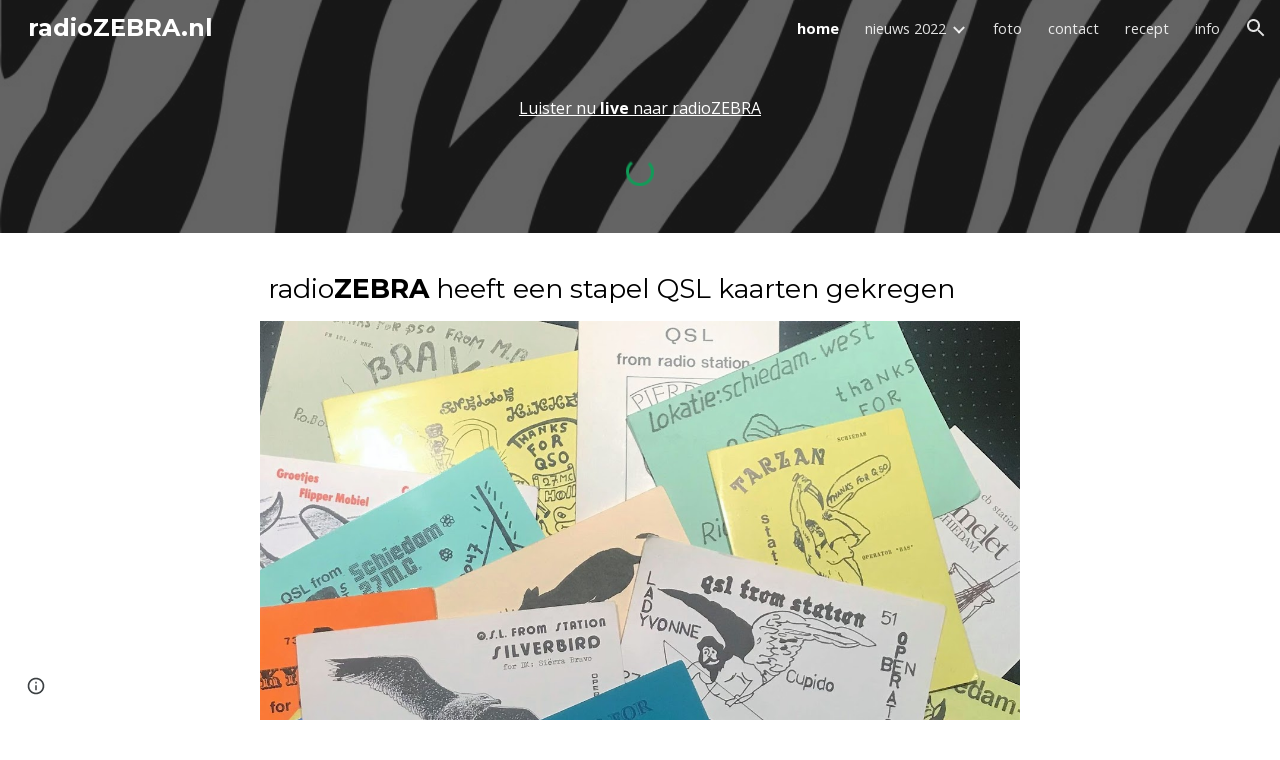

--- FILE ---
content_type: text/css; charset=utf-8
request_url: https://fonts.googleapis.com/css?family=Helvetica%20Neue%3Ai%2Cbi%2C700%2C400&display=swap
body_size: 41
content:
/* cyrillic */
@font-face {
  font-family: 'Helvetica Neue';
  font-style: italic;
  font-weight: 400;
  font-display: swap;
  src: url(https://fonts.gstatic.com/l/font?kit=jAndgHBgCsv4eNLTaMECf8DQsNS-Sxa0e0IhkGQ&skey=b6fcfb44a0513c&v=v17) format('woff2');
  unicode-range: U+0301, U+0400-045F, U+0490-0491, U+04B0-04B1, U+2116;
}
/* greek */
@font-face {
  font-family: 'Helvetica Neue';
  font-style: italic;
  font-weight: 400;
  font-display: swap;
  src: url(https://fonts.gstatic.com/l/font?kit=jAndgHBgCsv4eNLTaMECf8DQsNS-SxG0e0IhkGQ&skey=b6fcfb44a0513c&v=v17) format('woff2');
  unicode-range: U+0370-0377, U+037A-037F, U+0384-038A, U+038C, U+038E-03A1, U+03A3-03FF;
}
/* latin-ext */
@font-face {
  font-family: 'Helvetica Neue';
  font-style: italic;
  font-weight: 400;
  font-display: swap;
  src: url(https://fonts.gstatic.com/l/font?kit=jAndgHBgCsv4eNLTaMECf8DQsNS-Sxy0e0IhkGQ&skey=b6fcfb44a0513c&v=v17) format('woff2');
  unicode-range: U+0100-02BA, U+02BD-02C5, U+02C7-02CC, U+02CE-02D7, U+02DD-02FF, U+0304, U+0308, U+0329, U+1D00-1DBF, U+1E00-1E9F, U+1EF2-1EFF, U+2020, U+20A0-20AB, U+20AD-20C0, U+2113, U+2C60-2C7F, U+A720-A7FF;
}
/* latin */
@font-face {
  font-family: 'Helvetica Neue';
  font-style: italic;
  font-weight: 400;
  font-display: swap;
  src: url(https://fonts.gstatic.com/l/font?kit=jAndgHBgCsv4eNLTaMECf8DQsNS-SxK0e0IhkGQ&skey=b6fcfb44a0513c&v=v17) format('woff2');
  unicode-range: U+0000-00FF, U+0131, U+0152-0153, U+02BB-02BC, U+02C6, U+02DA, U+02DC, U+0304, U+0308, U+0329, U+2000-206F, U+20AC, U+2122, U+2191, U+2193, U+2212, U+2215, U+FEFF, U+FFFD;
}
/* cyrillic */
@font-face {
  font-family: 'Helvetica Neue';
  font-style: italic;
  font-weight: 700;
  font-display: swap;
  src: url(https://fonts.gstatic.com/l/font?kit=jAnagHBgCsv4eNLTaMECf8DQsNS-Q6mRbmsDnU4786I&skey=91381930180d3fa1&v=v17) format('woff2');
  unicode-range: U+0301, U+0400-045F, U+0490-0491, U+04B0-04B1, U+2116;
}
/* greek */
@font-face {
  font-family: 'Helvetica Neue';
  font-style: italic;
  font-weight: 700;
  font-display: swap;
  src: url(https://fonts.gstatic.com/l/font?kit=jAnagHBgCsv4eNLTaMECf8DQsNS-Q6mRbmwDnU4786I&skey=91381930180d3fa1&v=v17) format('woff2');
  unicode-range: U+0370-0377, U+037A-037F, U+0384-038A, U+038C, U+038E-03A1, U+03A3-03FF;
}
/* latin-ext */
@font-face {
  font-family: 'Helvetica Neue';
  font-style: italic;
  font-weight: 700;
  font-display: swap;
  src: url(https://fonts.gstatic.com/l/font?kit=jAnagHBgCsv4eNLTaMECf8DQsNS-Q6mRbmEDnU4786I&skey=91381930180d3fa1&v=v17) format('woff2');
  unicode-range: U+0100-02BA, U+02BD-02C5, U+02C7-02CC, U+02CE-02D7, U+02DD-02FF, U+0304, U+0308, U+0329, U+1D00-1DBF, U+1E00-1E9F, U+1EF2-1EFF, U+2020, U+20A0-20AB, U+20AD-20C0, U+2113, U+2C60-2C7F, U+A720-A7FF;
}
/* latin */
@font-face {
  font-family: 'Helvetica Neue';
  font-style: italic;
  font-weight: 700;
  font-display: swap;
  src: url(https://fonts.gstatic.com/l/font?kit=jAnagHBgCsv4eNLTaMECf8DQsNS-Q6mRbm8DnU4786I&skey=91381930180d3fa1&v=v17) format('woff2');
  unicode-range: U+0000-00FF, U+0131, U+0152-0153, U+02BB-02BC, U+02C6, U+02DA, U+02DC, U+0304, U+0308, U+0329, U+2000-206F, U+20AC, U+2122, U+2191, U+2193, U+2212, U+2215, U+FEFF, U+FFFD;
}
/* cyrillic */
@font-face {
  font-family: 'Helvetica Neue';
  font-style: normal;
  font-weight: 400;
  font-display: swap;
  src: url(https://fonts.gstatic.com/l/font?kit=jAnfgHBgCsv4eNLTaMECf8DQsNS_exC-fGAj&skey=4ad46dd97873f7d7&v=v17) format('woff2');
  unicode-range: U+0301, U+0400-045F, U+0490-0491, U+04B0-04B1, U+2116;
}
/* greek */
@font-face {
  font-family: 'Helvetica Neue';
  font-style: normal;
  font-weight: 400;
  font-display: swap;
  src: url(https://fonts.gstatic.com/l/font?kit=jAnfgHBgCsv4eNLTaMECf8DQsNS4exC-fGAj&skey=4ad46dd97873f7d7&v=v17) format('woff2');
  unicode-range: U+0370-0377, U+037A-037F, U+0384-038A, U+038C, U+038E-03A1, U+03A3-03FF;
}
/* latin-ext */
@font-face {
  font-family: 'Helvetica Neue';
  font-style: normal;
  font-weight: 400;
  font-display: swap;
  src: url(https://fonts.gstatic.com/l/font?kit=jAnfgHBgCsv4eNLTaMECf8DQsNS1exC-fGAj&skey=4ad46dd97873f7d7&v=v17) format('woff2');
  unicode-range: U+0100-02BA, U+02BD-02C5, U+02C7-02CC, U+02CE-02D7, U+02DD-02FF, U+0304, U+0308, U+0329, U+1D00-1DBF, U+1E00-1E9F, U+1EF2-1EFF, U+2020, U+20A0-20AB, U+20AD-20C0, U+2113, U+2C60-2C7F, U+A720-A7FF;
}
/* latin */
@font-face {
  font-family: 'Helvetica Neue';
  font-style: normal;
  font-weight: 400;
  font-display: swap;
  src: url(https://fonts.gstatic.com/l/font?kit=jAnfgHBgCsv4eNLTaMECf8DQsNS7exC-fGAj&skey=4ad46dd97873f7d7&v=v17) format('woff2');
  unicode-range: U+0000-00FF, U+0131, U+0152-0153, U+02BB-02BC, U+02C6, U+02DA, U+02DC, U+0304, U+0308, U+0329, U+2000-206F, U+20AC, U+2122, U+2191, U+2193, U+2212, U+2215, U+FEFF, U+FFFD;
}
/* cyrillic */
@font-face {
  font-family: 'Helvetica Neue';
  font-style: normal;
  font-weight: 700;
  font-display: swap;
  src: url(https://fonts.gstatic.com/l/font?kit=jAncgHBgCsv4eNLTaMECf8DQsNwAXgWXXm0Jmmw5&skey=ba59c4fdb0ab3b35&v=v17) format('woff2');
  unicode-range: U+0301, U+0400-045F, U+0490-0491, U+04B0-04B1, U+2116;
}
/* greek */
@font-face {
  font-family: 'Helvetica Neue';
  font-style: normal;
  font-weight: 700;
  font-display: swap;
  src: url(https://fonts.gstatic.com/l/font?kit=jAncgHBgCsv4eNLTaMECf8DQsNwAXgWQXm0Jmmw5&skey=ba59c4fdb0ab3b35&v=v17) format('woff2');
  unicode-range: U+0370-0377, U+037A-037F, U+0384-038A, U+038C, U+038E-03A1, U+03A3-03FF;
}
/* latin-ext */
@font-face {
  font-family: 'Helvetica Neue';
  font-style: normal;
  font-weight: 700;
  font-display: swap;
  src: url(https://fonts.gstatic.com/l/font?kit=jAncgHBgCsv4eNLTaMECf8DQsNwAXgWdXm0Jmmw5&skey=ba59c4fdb0ab3b35&v=v17) format('woff2');
  unicode-range: U+0100-02BA, U+02BD-02C5, U+02C7-02CC, U+02CE-02D7, U+02DD-02FF, U+0304, U+0308, U+0329, U+1D00-1DBF, U+1E00-1E9F, U+1EF2-1EFF, U+2020, U+20A0-20AB, U+20AD-20C0, U+2113, U+2C60-2C7F, U+A720-A7FF;
}
/* latin */
@font-face {
  font-family: 'Helvetica Neue';
  font-style: normal;
  font-weight: 700;
  font-display: swap;
  src: url(https://fonts.gstatic.com/l/font?kit=jAncgHBgCsv4eNLTaMECf8DQsNwAXgWTXm0Jmmw5&skey=ba59c4fdb0ab3b35&v=v17) format('woff2');
  unicode-range: U+0000-00FF, U+0131, U+0152-0153, U+02BB-02BC, U+02C6, U+02DA, U+02DC, U+0304, U+0308, U+0329, U+2000-206F, U+20AC, U+2122, U+2191, U+2193, U+2212, U+2215, U+FEFF, U+FFFD;
}
